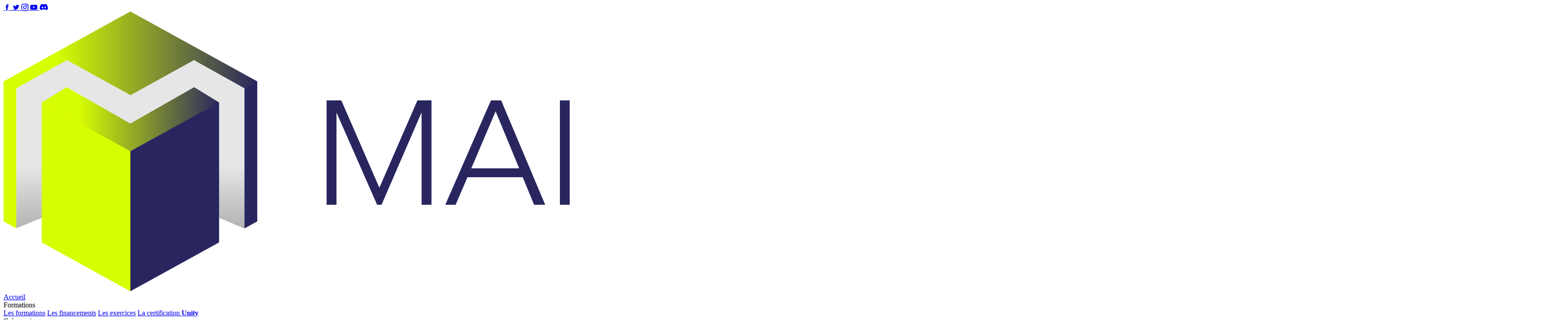

--- FILE ---
content_type: text/html; charset=UTF-8
request_url: https://makeyourgame.fun/tutorial/tag/wwwform
body_size: 5881
content:
<!DOCTYPE html>
<html lang="fr">
<head>
    
            <script>
            window.environment = 'prod';
        </script>
    
    <meta charset="UTF-8">

    <meta http-equiv="X-UA-Compatible" content="IE=edge">
    <meta name="viewport" content="width=device-width, user-scalable=no, initial-scale=1, shrink-to-fit=no">
    <meta name="theme-color" content="#04cbf5"/>
    <link rel="stylesheet" href="https://use.fontawesome.com/releases/v6.1.1/css/all.css" integrity="sha384-/frq1SRXYH/bSyou/HUp/hib7RVN1TawQYja658FEOodR/FQBKVqT9Ol+Oz3Olq5" crossorigin="anonymous">
    <link rel="shortcut icon" type="image/png" href="/images/favicon.png"/>

    <link rel="stylesheet" href="https://fonts.googleapis.com/icon?family=Material+Icons">
    <link rel="preconnect" href="https://fonts.gstatic.com">
    <link rel="stylesheet"
          href="https://fonts.googleapis.com/css2?family=Prompt:ital,wght@0,100;0,200;0,300;0,400;0,500;0,600;0,700;0,800;0,900;1,100;1,200;1,300;1,400;1,500;1,600;1,700;1,800;1,900&family=Work+Sans:ital,wght@0,100;0,200;0,300;0,400;0,500;0,600;0,700;0,800;0,900;1,100;1,200;1,300;1,400;1,500;1,600;1,700;1,800;1,900&display=swap">

    <link rel="stylesheet" href="/images/newAsset/icofont/icofont.min.css">

    <link rel="stylesheet" href="/build/767.57b9c922.css"><link rel="stylesheet" href="/build/631.b51317d0.css"><link rel="stylesheet" href="/build/825.d42ff4c7.css"><link rel="stylesheet" href="/build/941.2a37be7f.css"><link rel="stylesheet" href="/build/appFront.bf1abd6a.css">

    <link rel="stylesheet" href="/build/app.96be983b.css">

    <!--Style sheets ajouter -->
        
    <!--Style sheets ajouter -->

                        <link rel="canonical"
                  href="https://makeyourgame.fun/tutorial/tag/wwwform">
                <meta name="description" content="    Tous les tutoriels associés au tag # wwwform
"/>
                        <meta property="og:locale" content="fr_FR"/>
        <meta property="og:title" content="WWWForm
"/>
        <meta property="og:description" content="    Tous les tutoriels associés au tag # wwwform
"/>
        <meta property="og:site_name" content="Make Your Game"/>
        <meta property="og:image:width" content="500"/>
        <meta property="og:image:height" content="250"/>
                <meta property="og:type" content="website"/>
        <meta property="og:url" content="https://makeyourgame.fun"/>
        <meta property="og:image" content="https://makeyourgame.fun/images/jeux-video-unity.png"/>
        <meta property="og:image:secure_url" content="https://makeyourgame.fun/images/jeux-video-unity.png"/>
                <meta name="twitter:card" content="summary_large_image"/>
        <meta name="twitter:description" content="    Tous les tutoriels associés au tag # wwwform
"/>
        <meta name="twitter:title" content="WWWForm
"/>
                <meta name="twitter:image" content="https://makeyourgame.fun/images/jeux-video-unity.png"/>
    

    <title>MakeYourGame - WWWForm
</title>
</head>

<body>
<aside id="socialLink"
       class="position-fixed top-50 end-0 translate-middle-y bg-white shadow-lg socialLink">
    <nav class="d-flex flex-column align-items-center">
        <a class="m-2 text-decoration-none no-after" target="_blank" href="https://www.facebook.com/MakeYourGame.fun">
            <i class="h3 text-primary icofont-facebook"></i>
        </a>
        <a class="m-2 text-decoration-none no-after" target="_blank" href="https://twitter.com/make_your_game">
            <i class="h3 text-primary icofont-twitter"></i>
        </a>
        <a class="m-2 text-decoration-none no-after" target="_blank" href="https://www.instagram.com/makeyourgame.fun/">
            <i class="h3 text-primary icofont-instagram"></i>
        </a>
        <a class="m-2 text-decoration-none no-after" target="_blank" href="https://www.youtube.com/user/mafabrik2jeux">
            <i class="h3 text-primary icofont-youtube-play"></i>
        </a>
        <a class="m-2 text-decoration-none no-after" target="_blank" href="https://discord.gg/nVpFCeD">
            <i class="h3 text-primary fab fa-discord"></i>
        </a>

            </nav>
</aside>

<header style="z-index: 5; position: sticky; top:0">
  <div class="container-fluid bg-white shadow-lg" style="z-index: 5; top:0">
    <div class="row p-4 d-flex align-items-center ">
      <div class="col-6 col-sm-6 col-md-6 col-lg-3 h-100 d-flex justify-content-start align-items-center">
        <a href="/"><img src="/images/logomyg.png" alt="Logo Makeyourgame"
            class="logonavbar"></a></div>
      <div
        class="col-0 col-sm-0 col-md-0 col-lg-6 h-100 d-none d-lg-flex justify-content-around align-items-center navbarstyle">

        <a href="/" class="active m-2">
          Accueil
        </a>

        <div class="dropdown">
          <div class="dropdown-toggle m-2" type="button" id="dropdown-formations-menu" data-bs-toggle="dropdown" aria-expanded="false">
            Formations
          </div>
          <div class="dropdown-menu" aria-labelledby="dropdown-formations-menu">
            <a class="dropdown-item" href="/formation-jeux-video-en-ligne">Les formations</a>
            <a class="dropdown-item" href="/financer-sa-formation-en-ligne">Les financements</a>
            <a class="dropdown-item" href="/exercises">Les exercices</a>
            <a class="dropdown-item" href="/certification-unity">La certification <b>Unity</b></a>
          </div>
        </div>

        <div class="dropdown">
          <div class="dropdown-toggle m-2" type="button" id="dropdown-jeu-menu" data-bs-toggle="dropdown" aria-expanded="false">
            Créer un jeu
          </div>
          <div class="dropdown-menu" aria-labelledby="dropdown-jeu-menu">
            <a class="dropdown-item" href="/apprenez-a-creer-votre-jeu-video-makeyourgame">Mes objectifs</a>
            <a class="dropdown-item" href="/jeux-videos-communaute">Les jeux</a>
            <a class="dropdown-item" href="/ressources-creer-jeux-videos/packages-tutoriels">Les ressources</a>
            <a class="dropdown-item" href="/glossaire-lie-aux-jeux-videos">Le glossaire</a>
          </div>
        </div>

        <a class="m-2" href="/ateliers-apprendre-creer-jeux-videos">
          Ateliers
        </a>

        <div class="dropdown">
          <div class="dropdown-toggle m-2" type="button" id="dropdown-tutoriels-menu" data-bs-toggle="dropdown" aria-expanded="false">
            Tutoriels
          </div>
          <div class="dropdown-menu" aria-labelledby="dropdown-tutoriels-menu">
            <a class="dropdown-item" href="/tutoriels-creation-jeux-videos">Les tutos</a>
            <a class="dropdown-item" href="/playlists-creation-jeux-videos">Les tutos <b>Youtube</b></a>
          </div>
        </div>

        <a class="m-2" href="/blog">
          Blogs
        </a>
        <a class="CTA" type="button" data-bs-toggle="modal" data-bs-target="#exampleModal">
          <i class="fas fa-search"></i>
        </a>

      </div>
      <div class="col-6 col-sm-6 col-md-6 col-lg-3 h-100 d-flex justify-content-end align-items-center navbarstyle">

        <a class="d-block d-lg-none" type="button" data-bs-toggle="offcanvas" data-bs-target="#offcanvasRight"
          aria-controls="offcanvasRight"><i class="fas fa-bars"></i></a>

              <a class="d-none d-lg-block" href="/login">
        <div class="btn btn-primary padding-y-7 padding-x-20 rounded-pill text-size-80 fw-bold me-3">
          SE CONNECTER
        </div>
      </a>
      <a class="d-none d-lg-block" href="/inscription">
        <div class="btn btn-secondary padding-y-7 padding-x-20 rounded-pill text-size-80 fw-bold">
          S'INSCRIRE
        </div>
      </a>
          </div>
  </div>
</header>
<!-- Modal -->
<div class="modal fade modalsearch" id="exampleModal" tabindex="-1" aria-labelledby="exampleModalLabel"
  aria-hidden="true">
  <div class="modal-dialog">
    <div class="modal-content searchmodal">
      <div class="modal-body">
        <form class="input-group" action="/recherche" method="get">
          <div class="input-group d-flex align-items-center">
            <i class="fas fa-search text-primary me-2"></i>
            <input class="form-group form-control" anchor="text" label="text" id="post-q" name="q"
              placeholder="Exemple : Formation développeur Unity">
          </div>
        </form>
      </div>
    </div>
  </div>
</div>

<div class="offcanvas offcanvas-end" tabindex="-1" id="offcanvasRight" aria-labelledby="offcanvasRightLabel">
  <div class="offcanvas-header">
    <a href="/"><img src="/images/favicon.png" alt="Logo Makeyourgame" height="30"></a>
    <button type="button" class="btn-close text-reset" data-bs-dismiss="offcanvas" aria-label="Close"></button>
  </div>
  <div class="offcanvas-body d-flex flex-column">
    <a class="btn-sm btn btn-primary mb-2" href="/">Accueil</a>
    <a class="btn-sm btn btn-primary mb-2" type="button" data-bs-toggle="offcanvas" data-bs-target="#offcanvasRight2" aria-controls="offcanvasRight2">Les
      formations <i class="fas fa-chevron-right"></i>
    </a>
    <a class="btn-sm btn btn-primary mb-2" type="button" data-bs-toggle="offcanvas" data-bs-target="#offcanvasRight3" aria-controls="offcanvasRight3">Créer
      un jeu <i class="fas fa-chevron-right"></i>
    </a>
    <a class="btn-sm btn btn-primary mb-2" href="/ateliers-apprendre-creer-jeux-videos">Les ateliers</a>
    <a class="btn-sm btn btn-primary mb-2" type="button" data-bs-toggle="offcanvas" data-bs-target="#offcanvasRight4" aria-controls="offcanvasRight4">Les
      tutoriels <i class="fas fa-chevron-right"></i>
    </a>
    <a class="btn-sm btn btn-primary mb-2" href="/blog">Blog</a>  
    <a class="btn-sm btn btn-primary mb-2" type="button" data-bs-toggle="modal" data-bs-target="#exampleModal">
      <i class="fas fa-search"></i>
    </a>
    <hr class="mb-4">
  
          <div class="d-flex">
        <a href="/login">
          <div class="btn-sm btn btn-primary me-3">Se connecter</div>
        </a>
        <a href="/inscription"><button type="button" class="btn-sm btn btn-outline-primary">S'inscrire</button></a>
      </div>
        </div>
  </div>
</div>

<div class="offcanvas offcanvas-end" tabindex="-1" id="offcanvasRight2" aria-labelledby="offcanvasRightLabel">
  <div class="offcanvas-header">
    <a href="/"><img src="/images/logomyg.png" alt="Logo Makeyourgame" height="30"></a>
    <button type="button" class="btn-close text-reset" data-bs-dismiss="offcanvas" aria-label="Close"></button>
  </div>
  <div class="offcanvas-body d-flex flex-column">
    <a class="btn-sm btn btn-primary mb-2" href="/formation-jeux-video-en-ligne">Les formations</a>
    <a class="btn-sm btn btn-primary mb-2" href="/financer-sa-formation-en-ligne">Les financements</a>
    <a class="btn-sm btn btn-primary mb-2" href="/exercises">Les exercices</a>
    <a class="btn-sm btn btn-primary mb-2" href="/certification-unity">La certification <b>Unity</b></a>
  </div>
</div>

<div class="offcanvas offcanvas-end" tabindex="-1" id="offcanvasRight3" aria-labelledby="offcanvasRightLabel">
  <div class="offcanvas-header">
    <a href="/"><img src="/images/logomyg.png" alt="Logo Makeyourgame" height="30"></a>
    <button type="button" class="btn-close text-reset" data-bs-dismiss="offcanvas" aria-label="Close"></button>
  </div>
  <div class="offcanvas-body d-flex flex-column">
    <a class="btn-sm btn btn-primary mb-2" href="/apprenez-a-creer-votre-jeu-video-makeyourgame">Mes objectifs</a>
    <a class="btn-sm btn btn-primary mb-2" href="/jeux-videos-communaute">Les jeux</a>
    <a class="btn-sm btn btn-primary mb-2" href="/ressources-creer-jeux-videos/packages-tutoriels">Les ressources</a>
    <a class="btn-sm btn btn-primary mb-2" href="/glossaire-lie-aux-jeux-videos">Le glossaire</a>
  </div>
</div>

<div class="offcanvas offcanvas-end" tabindex="-1" id="offcanvasRight4" aria-labelledby="offcanvasRightLabel">
  <div class="offcanvas-header">
    <a href="/"><img src="/images/logomyg.png" alt="Logo Makeyourgame" height="30"></a>
    <button type="button" class="btn-close text-reset" data-bs-dismiss="offcanvas" aria-label="Close"></button>
  </div>
  <div class="offcanvas-body d-flex flex-column">
    <a class="btn-sm btn btn-primary mb-2" href="/tutoriels-creation-jeux-videos">Les tutos</a>
    <a class="btn-sm btn btn-primary mb-2" href="/playlists-creation-jeux-videos">Les tutos <b>Youtube</b></a>
  </div>
</div>

          
    <div class="headerpage headerpageauto p-4 p-sm-4 p-md-5 bg-cover text-white" style="background:linear-gradient(0deg, rgba(0, 0, 0, 0.714), rgba(0, 0, 0, 0.714)), url('/images/tutorial_banniere.jpg');">
        <h1 class="h1one mb-4 w-100 w-sm-100 w-md-50" style="text-align:left;">#WWWForm : Tous les tutoriels associés au tag #wwwform</h1>
                    </div>
    <div class="container-fluid pe-3 ps-3 pe-lg-5 ps-lg-5 mt-5">
        <div class="row">
            <div class="col-12 col-lg-9">
                                    <br><br>
    <div class="w-100 d-flex justify-content-around flex-wrap">
                    <article
        class="col-12 col-sm-6 col-md-6 col-lg-4 m-2 p-0 m-0 tutorial-card shadow-lg shadow-hover no-decoration hover-opacity-80-parent">
    <div class="tuto-overlay"></div>
    <img style="width: 440px; height: 320px" src="/upload/users/alto/5e76567206412_webrequest-tuto-post-datas-unity.jpg"
         alt="Utiliser UnityWebRequest.Post pour envoyer des données au serveur" class="card-img-top">
    <div class="content-tuto-overlay row">
        <h2 class="col-12 card-header text-center h5 p-0 m-0">
            <a href="/tutoriel/jeux-videos/unity/utiliser-unity-web-request-post-envoyer-donnees-au-serveur">
                Utiliser UnityWebRequest.Post pour envoyer des données au serveur
            </a>
        </h2>
        <p class="col-12 m-0 text-center text-80 tutorial-author">
            par alto
        </p>

        <div class="col-12">
            <p>Depuis le dernier tutoriel sur UnityWebRequest, nous savons comment récupérer des informations depuis un serveur web, mais pas l'inverse ... Nous verrons ici comment envoyer des informations vers un serveur web avec la méthode Post de UnityWebRequest.</p>
        </div>

                    <div class="col-12">
				<span>
					<img title="Connectez-vous pour applaudire" class="applause img-fluid"
                         src=" /images/clapHands_gray.png "
                         alt="applause logo"><strong>0</strong>
				</span>
            </div>
        
        <div class="col-12 text-muted entry-metas mt-2">
            <div class="date">
				<span>
					<i class="fas fa-thumbtack"></i>
					<span class="btn btn-sm btn-primary">Unity</span>
				</span>
                <i class="fas fa-calendar-alt"></i>
                <span data-livestamp="1584748800"></span>
            </div>
        </div>
    </div>
</article>                    <article
        class="col-12 col-sm-6 col-md-6 col-lg-4 m-2 p-0 m-0 tutorial-card shadow-lg shadow-hover no-decoration hover-opacity-80-parent">
    <div class="tuto-overlay"></div>
    <img style="width: 440px; height: 320px" src="/upload/users/alto/thumbwwwForm-bases-Unity-1.png"
         alt="Comment utiliser la classe WWWForm de Unity" class="card-img-top">
    <div class="content-tuto-overlay row">
        <h2 class="col-12 card-header text-center h5 p-0 m-0">
            <a href="/tutoriel/jeux-videos/documentation/utiliser-la-classe-wwwform-de-unity">
                Comment utiliser la classe WWWForm de Unity
            </a>
        </h2>
        <p class="col-12 m-0 text-center text-80 tutorial-author">
            par alto
        </p>

        <div class="col-12">
            <p>Avec la classe WWWForm de Unity, nous allons pouvoir pousser plus loin notre étude amorcée lors de la découverte de la classe WWW.</p>
        </div>

                    <div class="col-12">
				<span>
					<img title="Connectez-vous pour applaudire" class="applause img-fluid"
                         src=" /images/clapHands_gray.png "
                         alt="applause logo"><strong>0</strong>
				</span>
            </div>
        
        <div class="col-12 text-muted entry-metas mt-2">
            <div class="date">
				<span>
					<i class="fas fa-thumbtack"></i>
					<span class="btn btn-sm btn-primary">Documentation</span>
				</span>
                <i class="fas fa-calendar-alt"></i>
                <span data-livestamp="1524873600"></span>
            </div>
        </div>
    </div>
</article>            </div>
    <div class="navigation">
        
    </div>

            </div>
                        <aside class="col-12 col-lg-3 titleUnderline">
                                    <div class="asideContainer">
    <h4 class="titleaside">Catégories</h4>
                <div class="d-flex align-items-center">
                <a class="ms-0 mb-3 loginbloc rounded-4 bg-white pt-2 pb-2 ps-3 pe-3" style="text-transform:none;" href="/tutoriel/accompagnement">Accompagnement &nbsp;<span><b>(2)</b></span></a>
            </div>
                <div class="d-flex align-items-center">
                <a class="ms-0 mb-3 loginbloc rounded-4 bg-white pt-2 pb-2 ps-3 pe-3" style="text-transform:none;" href="/tutoriel/audio">Audio &nbsp;<span><b>(8)</b></span></a>
            </div>
                <div class="d-flex align-items-center">
                <a class="ms-0 mb-3 loginbloc rounded-4 bg-white pt-2 pb-2 ps-3 pe-3" style="text-transform:none;" href="/tutoriel/documentation">Documentation &nbsp;<span><b>(6)</b></span></a>
            </div>
                <div class="d-flex align-items-center">
                <a class="ms-0 mb-3 loginbloc rounded-4 bg-white pt-2 pb-2 ps-3 pe-3" style="text-transform:none;" href="/tutoriel/godot-engine">Godot Engine &nbsp;<span><b>(9)</b></span></a>
            </div>
                <div class="d-flex align-items-center">
                <a class="ms-0 mb-3 loginbloc rounded-4 bg-white pt-2 pb-2 ps-3 pe-3" style="text-transform:none;" href="/tutoriel/graphisme-2d">Graphisme 2D &nbsp;<span><b>(4)</b></span></a>
            </div>
                <div class="d-flex align-items-center">
                <a class="ms-0 mb-3 loginbloc rounded-4 bg-white pt-2 pb-2 ps-3 pe-3" style="text-transform:none;" href="/tutoriel/graphisme-3d">Graphisme 3D &nbsp;<span><b>(18)</b></span></a>
            </div>
                <div class="d-flex align-items-center">
                <a class="ms-0 mb-3 loginbloc rounded-4 bg-white pt-2 pb-2 ps-3 pe-3" style="text-transform:none;" href="/tutoriel/langage-csharp">Langage C# &nbsp;<span><b>(14)</b></span></a>
            </div>
                <div class="d-flex align-items-center">
                <a class="ms-0 mb-3 loginbloc rounded-4 bg-white pt-2 pb-2 ps-3 pe-3" style="text-transform:none;" href="/tutoriel/unity">Unity &nbsp;<span><b>(51)</b></span></a>
            </div>
                <div class="d-flex align-items-center">
                <a class="ms-0 mb-3 loginbloc rounded-4 bg-white pt-2 pb-2 ps-3 pe-3" style="text-transform:none;" href="/tutoriel/web">Web &nbsp;<span><b>(4)</b></span></a>
            </div>
                <div class="d-flex align-items-center">
                <a class="ms-0 mb-3 loginbloc rounded-4 bg-white pt-2 pb-2 ps-3 pe-3" style="text-transform:none;" href="/tutoriel/phaser">Phaser &nbsp;<span><b>(1)</b></span></a>
            </div>
                <div class="d-flex align-items-center">
                <a class="ms-0 mb-3 loginbloc rounded-4 bg-white pt-2 pb-2 ps-3 pe-3" style="text-transform:none;" href="/tutoriel/nocode">NoCode &nbsp;<span><b>(7)</b></span></a>
            </div>
    </div>


<div class="topMargin asideContainer">
    <h4 class="titleaside">Derniers tutoriels</h4>
            <a class="no-decoration text-black"
           href="/tutoriel/jeux-videos/accompagnement/creer_un_compte_installer_discord">
            <div class="whitebloc loginbloc rounded-4 bg-white">
                <div class="text-black text-uppercase">
                    créer un compte et installer  discord
                </div>
                <span class="timeago"><span data-livestamp="1726272000"></span></span>
            </div>
        </a>
            <a class="no-decoration text-black"
           href="/tutoriel/jeux-videos/unity/resoudre-erreur-limite-150-mega-google-play-aab-unity">
            <div class="whitebloc loginbloc rounded-4 bg-white">
                <div class="text-black text-uppercase">
                    Comment passer la limite de 150 Mo sur Google Play pour votre build android ?
                </div>
                <span class="timeago"><span data-livestamp="1686755669"></span></span>
            </div>
        </a>
            <a class="no-decoration text-black"
           href="/tutoriel/jeux-videos/accompagnement/installer-unity-hub-windows">
            <div class="whitebloc loginbloc rounded-4 bg-white">
                <div class="text-black text-uppercase">
                    installer Unity avec Unity HUB
                </div>
                <span class="timeago"><span data-livestamp="1676246400"></span></span>
            </div>
        </a>
    </div>
        <div class="mb-lg-2 mb-5 topMargin asideContainer">
        <h4 class="titleaside">Jeu du mois</h4>
        <div class="asideMiniGameImg loginbloc rounded-4">
            <a href="/jeux-videos-communaute/jouer-au-jeu/15" class=" max-h-250-px w-100">
                <img class="img-fluid img-thumbnail loginbloc rounded-4 h-100 w-100" 
                    src="/upload/games/63931d1f493dd_2dGameKit-game.png"
                    alt="2D GameKit">
            </a>
        </div>
    </div>

                            </aside>
                    </div>
    </div>
<!-- Footer -->
  <footer class="text-white mt-5">
    <div class="bg-primary d-flex p-0 pt-4 pb-3">
      <div class="d-flex f-1 justify-content-around">
        <div class="col-lg-2 text-center">
          <p class="font-italic mb-1"><a href="tel:0621157468" class="text-white no-decoration" target="_blank">Nous contacter par <b>Téléphone</b></a></p>
          <p class="font-italic mb-1"><a href="/cdn-cgi/l/email-protection#1a7975746e7b796e5a777b717f63756f687d7b777f347c6f74" class="text-white no-decoration" target="_blank">Nous contacter par <b>Email</b></a></p>
          <ul class="list-inline mb-0">
            <li class="list-inline-item"><a href="https://twitter.com/make_your_game" title="twitter"><i class="fab fa-twitter text-secondary"></i></a></li>
            <li class="list-inline-item"><a href="https://www.facebook.com/MakeYourGame.fun" title="facebook"><i class="fab fa-facebook text-secondary"></i></a></li>
            <li class="list-inline-item"><a href="https://www.instagram.com/makeyourgame.fun/" title="instagram"><i class="fab fa-instagram text-secondary"></i></a></li>
            <li class="list-inline-item"><a href="https://www.youtube.com/user/mafabrik2jeux" title="youtube"><i class="fab fa-youtube text-secondary"></i></a></li>
            <li class="list-inline-item"><a href="https://discord.gg/nVpFCeD" title="discord"><i class="fab fa-discord text-secondary"></i></a></li>
          </ul>
        </div>
        <div class="col-lg-1 text-center align-self-center p-3">
            <img src="/images/favicon.png" alt="" width="50">
        </div>
        <div class="col-lg-7 d-flex flex-column align-self-center align-items-center pb-2">
          <div class=" footernav p-2 d-flex">
            <h6 class="footertitle mb-0 me-3 align-self-center">Navigation :</h6>
            <ul class="list-unstyled col d-flex align-self-center mb-0 flex-wrap">
              <li><a href="/" class="text-white no-decoration">Accueil</a></li>
              <li class="align-self-center"><div class="footerbar"></div></li>
              <li><a href="/qui-sommes-nous" class="text-white no-decoration">À propos</a></li>
              <li class="align-self-center"><div class="footerbar"></div></li>
              <li><a href="/blog" class="text-white no-decoration">Blog</a></li>
              <li class="align-self-center"><div class="footerbar"></div></li>
              <li><a href="/contactez-nous" class="text-white no-decoration">Contact</a></li>
              <li class="align-self-center"><div class="footerbar"></div></li>
              <li><a href="/faqs" class="text-white no-decoration">FAQ</a></li>
              <li class="align-self-center"><div class="footerbar"></div></li>
              <li><a href="/mentions-legales" class="text-white no-decoration">Mentions Légales</a></li>
              <li class="align-self-center"><div class="footerbar"></div></li>
              <li><a href="/CGU-CGV" class="text-white no-decoration">CGU / CGV</a></li>
            </ul>
          </div>
          <div class=" footernav p-2 d-flex">
          <h6 class="footertitle mb-0 me-3 align-self-center">Liens officiels :</h6>
            <ul class="list-unstyled col d-flex align-self-center mb-0 flex-wrap">
              <li><a href="https://unity3d.com/fr" target="_blank" class="text-white no-decoration">Unity Officiel</a></li>
              <li class="align-self-center"><div class="footerbar"></div></li>
              <li><a href="https://godotengine.org" target="_blank" class="text-white no-decoration">Godot Engine</a></li>
              <li class="align-self-center"><div class="footerbar"></div></li>
              <li><a href="https://www.vuforia.com" target="_blank" class="text-white no-decoration">Vuforia</a></li>
              <li class="align-self-center"><div class="footerbar"></div></li>
              <li><a href="https://www.gimp.org/downloads/" target="_blank" class="text-white no-decoration">Gimp En</a></li>
              <li class="align-self-center"><div class="footerbar"></div></li>
              <li><a href="http://www.gimpfr.org/webring.php" target="_blank" class="text-white no-decoration">Gimp Fr</a></li>
              <li class="align-self-center"><div class="footerbar"></div></li>
              <li><a href="https://inkscape.org/fr/" target="_blank" class="text-white no-decoration">Inkscape Fr</a></li>
            </ul>
          </div>
        </div>
      </div>
    </div>
    <!-- Copyrights -->
      <div class="bg-light">
        <div class="container text-center">
          <p class="text-muted mb-0 py-2">© 2026 MakeYourGame. By <a class="text-black text-decoration-none" href="https://eventorizon.studio">Event Orizon</a></p>
        </div>
      </div>
  </footer>
<!-- End -->

<script data-cfasync="false" src="/cdn-cgi/scripts/5c5dd728/cloudflare-static/email-decode.min.js"></script><script src="/build/runtime.d9519c5c.js"></script><script src="/build/441.4710702b.js"></script><script src="/build/570.8158f9d4.js"></script><script src="/build/767.70c14b9e.js"></script><script src="/build/362.46ea7b36.js"></script><script src="/build/61.35da65f5.js"></script><script src="/build/825.c998a901.js"></script><script src="/build/11.efe4865a.js"></script><script src="/build/appFront.0828699f.js"></script>
<script src="/build/872.c5f6b751.js"></script><script src="/build/411.ce36835b.js"></script><script src="/build/app.46612a3c.js"></script>

<script type="application/ld+json">
    {
        "@context": "https://schema.org",
        "@type": "Organization",
        "url": "https://makeyourgame.fun",
        "logo": "https://makeyourgame.fun/images/LogoMyGameV2light.svg",
        "sameAs": [
            "https://www.facebook.com/EventOrizonstudiocreatif",
            "https://twitter.com/Make_Your_Game",
            "https://github.com/EventOrizonStudio",
            "https://www.youtube.com/c/MakeYourGameEventOrizonStudio"
        ],
        "name": "Make Your Game by Event Orizon"
    }
</script>
    
<script defer src="https://static.cloudflareinsights.com/beacon.min.js/vcd15cbe7772f49c399c6a5babf22c1241717689176015" integrity="sha512-ZpsOmlRQV6y907TI0dKBHq9Md29nnaEIPlkf84rnaERnq6zvWvPUqr2ft8M1aS28oN72PdrCzSjY4U6VaAw1EQ==" data-cf-beacon='{"version":"2024.11.0","token":"84b812d6355d4fefb2202d7ae9b40805","r":1,"server_timing":{"name":{"cfCacheStatus":true,"cfEdge":true,"cfExtPri":true,"cfL4":true,"cfOrigin":true,"cfSpeedBrain":true},"location_startswith":null}}' crossorigin="anonymous"></script>
</body>
</html>

